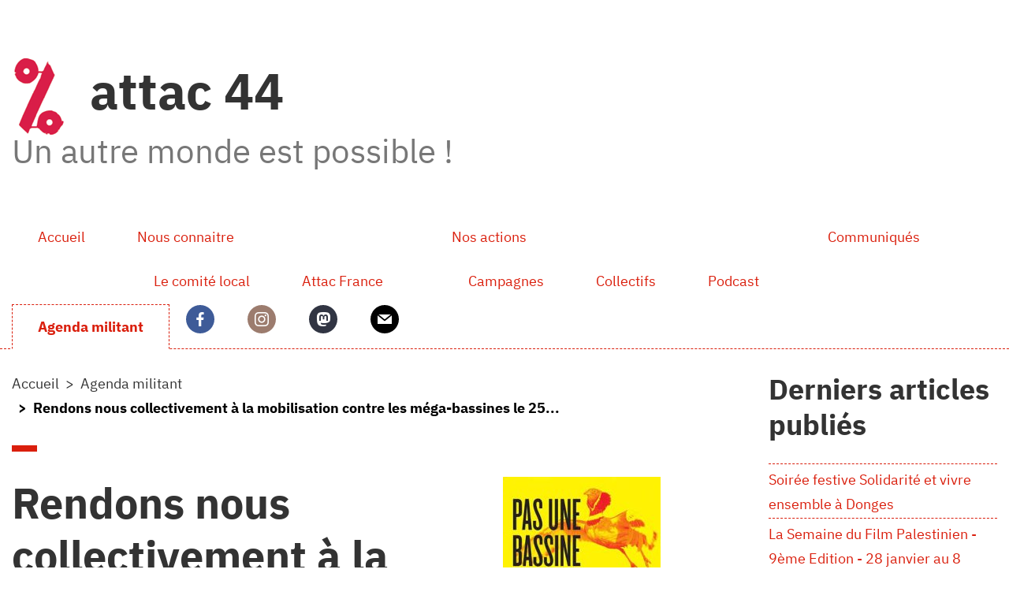

--- FILE ---
content_type: text/html; charset=utf-8
request_url: https://cl44.site.attac.org/spip.php?article1036
body_size: 8270
content:
<!DOCTYPE HTML>
<html class="page_article sans_composition ltr fr no-js" lang="fr" dir="ltr">
	<head>
		<script type='text/javascript'>/*<![CDATA[*/(function(H){H.className=H.className.replace(/\bno-js\b/,'js')})(document.documentElement);/*]]>*/</script>
		
		<meta http-equiv="Content-Type" content="text/html; charset=utf-8" />

		<title>Rendons nous collectivement à la mobilisation contre les méga-bassines le 25 mars !  - attac 44</title>
<meta name="description" content=" Dans deux semaines aura lieu dans le Poitou un rassemblement contre la construction de m&#233;ga-bassines afin d&#039;emp&#234;cher l&#039;agroindustrie &#233;cocidaire de... " />
<link rel="canonical" href="https://cl44.site.attac.org/spip.php?article1036" />


<link rel="icon" type="image/x-icon" href="https://cl44.site.attac.org/plugins/plugins_claps/claps/v1.2.4/themes/spipr_v2_attac/favicon.ico" />
<link rel="shortcut icon" type="image/x-icon" href="https://cl44.site.attac.org/plugins/plugins_claps/claps/v1.2.4/themes/spipr_v2_attac/favicon.ico" /><meta http-equiv="Content-Type" content="text/html; charset=utf-8" />


<meta name="generator" content="SPIP 4.4.7 GIT [3.2: a590a9e0]" />

<script type="text/javascript">
var error_on_ajaxform='Oups. Une erreur inattendue a empêché de soumettre le formulaire. Vous pouvez essayer à nouveau.';
</script>

<link rel="alternate" type="application/rss+xml" title="Syndiquer tout le site" href="spip.php?page=backend" />
<meta name="viewport" content="width=device-width, initial-scale=1.0">

<link rel="stylesheet" href="local/cache-prefixer/font-prefixer-cc084bb.css?1768120517" type="text/css" />
<link rel="stylesheet" href="local/cache-prefixer/bootstrap-cssify-d775e2e-prefixer-a6d187a.css?1767904184" type="text/css" />
<link rel="stylesheet" href="plugins/auto/zcore/v4.0.0/css/icons.css?1767872045" type="text/css" />
<link rel="stylesheet" href="plugins/auto/bootstrap4/v4.7.2/bootstrap2spip/css/box.css?1767872047" type="text/css" />
<link rel="stylesheet" href="plugins/auto/bootstrap4/v4.7.2/bootstrap2spip/css/box_skins.css?1767872047" type="text/css" />

<link rel="stylesheet" href="plugins/auto/bootstrap4/v4.7.2/bootstrap2spip/css/spip.css?1767872047" type="text/css" />
<link rel="stylesheet" href="local/cache-scss/spip.comment-cssify-8228665.css?1767904184" type="text/css" />
<link rel="stylesheet" href="local/cache-scss/spip.list-cssify-63a350b.css?1767904184" type="text/css" />
<link rel="stylesheet" href="plugins/auto/spipr_dist/v2.3.0/css/spip.petition.css?1767872042" type="text/css" />

<link rel="stylesheet" href="local/cache-scss/spip.admin-cssify-26f2be4.css?1767904184" type="text/css" />


<script type='text/javascript'>var var_zajax_content='content';</script><script>
var mediabox_settings={"auto_detect":true,"ns":"box","tt_img":true,"sel_g":"#documents_portfolio a[type='image\/jpeg'],#documents_portfolio a[type='image\/png'],#documents_portfolio a[type='image\/gif']","sel_c":".mediabox","str_ssStart":"Diaporama","str_ssStop":"Arr\u00eater","str_cur":"{current}\/{total}","str_prev":"Pr\u00e9c\u00e9dent","str_next":"Suivant","str_close":"Fermer","str_loading":"Chargement\u2026","str_petc":"Taper \u2019Echap\u2019 pour fermer","str_dialTitDef":"Boite de dialogue","str_dialTitMed":"Affichage d\u2019un media","splash_url":"","lity":{"skin":"_simple-dark","maxWidth":"90%","maxHeight":"90%","minWidth":"400px","minHeight":"","slideshow_speed":"2500","opacite":"0.9","defaultCaptionState":"expanded"}};
</script>
<!-- insert_head_css -->
<link rel="stylesheet" href="plugins-dist/mediabox/lib/lity/lity.css?1764929670" type="text/css" media="all" />
<link rel="stylesheet" href="plugins-dist/mediabox/lity/css/lity.mediabox.css?1764929670" type="text/css" media="all" />
<link rel="stylesheet" href="plugins-dist/mediabox/lity/skins/_simple-dark/lity.css?1764929670" type="text/css" media="all" /><link rel='stylesheet' type='text/css' media='all' href='plugins-dist/porte_plume/css/barre_outils.css?1764929672' />
<link rel='stylesheet' type='text/css' media='all' href='local/cache-css/cssdyn-css_barre_outils_icones_css-bd8d6247.css?1767876990' />
<link rel='stylesheet' type='text/css' media='all' href='plugins/auto/jqueryui/v1.15.5/css/ui/jquery-ui.css' />
<link rel="stylesheet" type="text/css" href="plugins/auto/agenda/v5.2.1/css/spip.agenda.css" />
<link rel="stylesheet" href="plugins/auto/gis/v5.6.5/lib/leaflet/dist/leaflet.css" />
<link rel="stylesheet" href="plugins/auto/gis/v5.6.5/lib/leaflet/plugins/leaflet-plugins.css" />
<link rel="stylesheet" href="plugins/auto/gis/v5.6.5/lib/leaflet/plugins/leaflet.markercluster.css" />
<link rel="stylesheet" href="plugins/auto/gis/v5.6.5/css/leaflet_nodirection.css" /><link rel='stylesheet' type='text/css' media='all' href='spip.php?page=gis_plus.css' />

<link rel="stylesheet" href="plugins/auto/gisgeom/v1.14.5/lib/leaflet-draw/leaflet.draw.css" /><link rel="stylesheet" type="text/css" href="plugins/auto/sociaux/v2.4.5/lib/socicon/style.css?1751982490" />
<link rel="stylesheet" type="text/css" href="squelettes/css/sociaux.css?1704713952" />


<link rel="stylesheet" href="local/cache-prefixer/spipr_dist-cssify-69e1f92-prefixer-7caa7dd.css?1767904185" type="text/css" />



<link rel="stylesheet" href="local/cache-prefixer/theme-cssify-1b7d667-prefixer-d615fef.css?1767904185" type="text/css" />











<script src="prive/javascript/jquery.js?1764928640" type="text/javascript"></script>

<script src="prive/javascript/jquery.form.js?1764928640" type="text/javascript"></script>

<script src="prive/javascript/jquery.autosave.js?1764928640" type="text/javascript"></script>

<script src="prive/javascript/jquery.placeholder-label.js?1764928640" type="text/javascript"></script>

<script src="prive/javascript/ajaxCallback.js?1764928640" type="text/javascript"></script>

<script src="prive/javascript/js.cookie.js?1764928640" type="text/javascript"></script>

<script src="plugins/auto/jqueryui/v1.15.5/prive/javascript/ui/jquery-ui.js?1730750360" type="text/javascript"></script>
<!-- insert_head -->
<script src="plugins-dist/mediabox/lib/lity/lity.js?1764929670" type="text/javascript"></script>
<script src="plugins-dist/mediabox/lity/js/lity.mediabox.js?1764929670" type="text/javascript"></script>
<script src="plugins-dist/mediabox/javascript/spip.mediabox.js?1764929670" type="text/javascript"></script><script type='text/javascript' src='plugins-dist/porte_plume/javascript/jquery.markitup_pour_spip.js?1764929672'></script>
<script type='text/javascript' src='plugins-dist/porte_plume/javascript/jquery.previsu_spip.js?1764929672'></script>
<script type='text/javascript' src='local/cache-js/jsdyn-javascript_porte_plume_start_js-1c681880.js?1767879183'></script>
<script src='spip.php?page=gis_plus.js'></script>

<script type="text/javascript" src="plugins/auto/bootstrap4/v4.7.2/bootstrap/js/bootstrap-util.js?1767872047"></script>
<script type="text/javascript" src="plugins/auto/bootstrap4/v4.7.2/bootstrap/js/bootstrap-collapse.js?1767872047"></script>
<script type="text/javascript" src="plugins/auto/bootstrap4/v4.7.2/bootstrap/js/bootstrap-dropdown.js?1767872047"></script>
<script type="text/javascript" src="plugins/auto/bootstrap4/v4.7.2/bootstrap2spip/js/menu.dropdown.js?1767872047"></script>	<!-- Plugin Métas + -->
<!-- Dublin Core -->
<link rel="schema.DC" href="https://purl.org/dc/elements/1.1/" />
<link rel="schema.DCTERMS" href="https://purl.org/dc/terms/" />
<meta name="DC.Format" content="text/html" />
<meta name="DC.Type" content="Text" />
<meta name="DC.Language" content="fr" />
<meta name="DC.Title" lang="fr" content="Rendons nous collectivement &#224; la mobilisation contre les m&#233;ga-bassines le 25 mars ! &#8211; attac 44" />
<meta name="DC.Description.Abstract" lang="fr" content="Dans deux semaines aura lieu dans le Poitou un rassemblement contre la construction de m&#233;ga-bassines afin d&#039;emp&#234;cher l&#039;agroindustrie &#233;cocidaire de perdurer. Attac est fortement impliqu&#233; dans cette&#8230;" />
<meta name="DC.Date" content="2023-03-12" />
<meta name="DC.Date.Modified" content="2023-12-21" />
<meta name="DC.Identifier" content="https://cl44.site.attac.org/spip.php?article1036" />
<meta name="DC.Publisher" content="attac 44" />
<meta name="DC.Source" content="https://cl44.site.attac.org" />

<meta name="DC.Creator" content="Alain" />





<!-- Open Graph -->
 
<meta property="og:rich_attachment" content="true" />

<meta property="og:site_name" content="attac 44" />
<meta property="og:type" content="article" />
<meta property="og:title" content="Rendons nous collectivement &#224; la mobilisation contre les m&#233;ga-bassines le 25 mars ! &#8211; attac 44" />
<meta property="og:locale" content="fr_FR" />
<meta property="og:url" content="https://cl44.site.attac.org/spip.php?article1036" />
<meta property="og:description" content="Dans deux semaines aura lieu dans le Poitou un rassemblement contre la construction de m&#233;ga-bassines afin d&#039;emp&#234;cher l&#039;agroindustrie &#233;cocidaire de perdurer. Attac est fortement impliqu&#233; dans cette&#8230;" />

 

<meta property="og:image" content="https://cl44.site.attac.org/local/cache-vignettes/L289xH152/3ad8eae949dcacdd68e7083475fe80-638e5.jpg" />
<meta property="og:image:width" content="289" />
<meta property="og:image:height" content="152" />
<meta property="og:image:type" content="image/jpeg" />


 

<meta property="og:image" content="https://cl44.site.attac.org/local/cache-vignettes/L1200xH630/d5aecd691ce570dae4e2bf952130fe-8a588.jpg" />
<meta property="og:image:width" content="1200" />
<meta property="og:image:height" content="630" />
<meta property="og:image:type" content="image/jpeg" />


 

<meta property="og:image" content="https://cl44.site.attac.org/local/cache-vignettes/L1200xH630/2a56fe9d793459f5b3bb41b5f8b30a-59056.jpg" />
<meta property="og:image:width" content="1200" />
<meta property="og:image:height" content="630" />
<meta property="og:image:type" content="image/jpeg" />



<meta property="article:published_time" content="2023-03-12" />
<meta property="article:modified_time" content="2023-12-21" />

<meta property="article:author" content="Alain" />








<!-- Twitter Card -->
<meta name="twitter:card" content="summary_large_image" />
<meta name="twitter:title" content="Rendons nous collectivement &#224; la mobilisation contre les m&#233;ga-bassines le 25 mars ! &#8211; attac 44" />
<meta name="twitter:description" content="Dans deux semaines aura lieu dans le Poitou un rassemblement contre la construction de m&#233;ga-bassines afin d&#039;emp&#234;cher l&#039;agroindustrie &#233;cocidaire de perdurer. Attac est fortement impliqu&#233; dans cette&#8230;" />
<meta name="twitter:dnt" content="on" />
<meta name="twitter:url" content="https://cl44.site.attac.org/spip.php?article1036" />

<meta name="twitter:image" content="https://cl44.site.attac.org/local/cache-vignettes/L289xH145/7655ff18eee8e64c4a396cfe9ad0b5-6cbab.jpg?1768302713" />
</head>
	<body>
	<div class="page">

		<div class="header" id="header">
			<div class="container">
				<div class="row justify-content-between">
<header class="accueil clearfix col-sm-9 col-lg-8">
	 <a rel="start home" href="https://cl44.site.attac.org/" title="Accueil"
	><h1 id="logo_site_spip"><img
	src="local/cache-vignettes/L68xH97/siteon0-b9b71.png?1767875979" class='spip_logo' width='68' height='97'
	alt="" /> attac 44
	<small id="slogan_site_spip">Un autre monde est possible&nbsp;!</small>
	</h1> </a>
</header>
<div class="menu-lang col-sm-3">

</div>
</div>			</div>
		</div>
		<div class="navbar navbar-expand-lg" id="nav">
			<div class="container-lg">
				<button class="navbar-toggler collapsed" type="button" data-toggle="collapse" data-target="#navbar-4645" aria-controls="navbar-4645" aria-expanded="false" aria-label="Toggle navigation"><span class="navbar-toggler-icon"></span></button>
<div class="collapse navbar-collapse nav-collapse-main" id="navbar-4645"><div class="menu-conteneur navbar-inner">
    <ul class="menu-liste menu-items  navbar-nav nav" data-depth="0">
		<li class="menu-entree nav-item item menu-items__item menu-items__item_accueil">
		<a href="https://cl44.site.attac.org" class="menu-items__lien nav-link">Accueil</a> 
		</li>
		<li class="menu-entree nav-item item menu-items__item menu-items__item_objet menu-items__item_rubrique">
		<a href="spip.php?rubrique95" class="menu-items__lien nav-link">Nous connaitre</a>
				<ul class="menu-liste menu-items nav" data-depth="1">
		<li class="menu-entree nav-item item menu-items__item menu-items__item_objet menu-items__item_rubrique">
		<a href="spip.php?rubrique80" class="menu-items__lien nav-link">Le comité local</a> 
		</li>
		<li class="menu-entree nav-item item menu-items__item menu-items__item_lien">
		<a href="https://france.attac.org/" class="menu-items__lien nav-link">Attac France</a> 
		</li>
		
	</ul> 
		</li>
		<li class="menu-entree nav-item item menu-items__item menu-items__item_objet menu-items__item_rubrique">
		<a href="spip.php?rubrique129" class="menu-items__lien nav-link">Nos actions</a>
				<ul class="menu-liste menu-items nav" data-depth="1">
		<li class="menu-entree nav-item item menu-items__item menu-items__item_objet menu-items__item_rubrique">
		<a href="spip.php?rubrique118" class="menu-items__lien nav-link">Campagnes</a> 
		</li>
		<li class="menu-entree nav-item item menu-items__item menu-items__item_objet menu-items__item_rubrique">
		<a href="spip.php?rubrique96" class="menu-items__lien nav-link">Collectifs</a> 
		</li>
		<li class="menu-entree nav-item item menu-items__item menu-items__item_objet menu-items__item_rubrique">
		<a href="spip.php?rubrique127" class="menu-items__lien nav-link">Podcast</a> 
		</li>
		
	</ul> 
		</li>
		<li class="menu-entree nav-item item menu-items__item menu-items__item_objet menu-items__item_rubrique">
		<a href="spip.php?rubrique135" class="menu-items__lien nav-link">Communiqués</a>
				 
		</li>
		<li class="menu-entree nav-item item menu-items__item menu-items__item_objet menu-items__item_rubrique on active">
		<a href="spip.php?rubrique60" class="menu-items__lien nav-link">Agenda militant</a>
				 
		</li>
		<li class="menu-entree nav-item item sociaux menu-items__item menu-items__item_sociaux">
		<a href="https://www.facebook.com/Attac44" class="facebook"><span class="socicon socicon-facebook"> </span></a> 
		</li>
		<li class="menu-entree nav-item item sociaux menu-items__item menu-items__item_sociaux">
		<a href="https://instagram.com/attac_44/" class="instagram"><span class="socicon socicon-instagram"> </span></a> 
		</li>
		<li class="menu-entree nav-item item sociaux menu-items__item menu-items__item_sociaux">
		<a href="https://piaille.fr/@attac44" class="mastodon"><span class="socicon socicon-mastodon"> </span></a> 
		</li>
		<li class="menu-entree nav-item item sociaux menu-items__item menu-items__item_sociaux">
		<a href="mailto:attac44@attac.org" class="mail"><span class="socicon socicon-mail"> </span></a> 
		</li>
		
	</ul></div></div>
			</div>
		</div>

		<div class="container">
			<div class="row justify-content-between">
				<div class="content col-md-9 col-lg-8" id="content">
					<nav class="nav-breadcrumb" aria-label="Breadcrumb">
						<ul class="breadcrumb">
	 
	
	
	 
	
	
	 
	<li class="breadcrumb-item"><a href="https://cl44.site.attac.org/">Accueil</a></li>


<li class="breadcrumb-item"><a href="spip.php?rubrique60">Agenda militant</a></li>


<li class="breadcrumb-item active"><span class="on active">Rendons nous collectivement à la mobilisation contre les méga-bassines le 25...</span></li>
</ul>					</nav>
					<article>
	 <header class="cartouche">
	<img
	src="local/cache-vignettes/L200xH120/arton1036-6b83d.jpg?1768296363" class='spip_logo' width='200' height='120'
	alt="" />
	
	<h1><span class="">Rendons nous collectivement à la mobilisation contre les méga-bassines le 25 mars&nbsp;! </span></h1>
	
	<p class="publication"><time pubdate="pubdate" datetime="2023-03-12T20:46:53Z"><i class="icon icon-calendar bi-icon"><svg width="0" height="0" aria-hidden="true" focusable="false"><use xlink:href="plugins/auto/bootstrap4/v4.7.2/bootstrap2spip/img/bi-min-symbols.svg?1767872047#bi-calendar"></use></svg></i> dimanche 12 mars 2023</time><span class="authors"><span class="sep">, </span><i class="icon icon-user bi-icon"><svg width="0" height="0" aria-hidden="true" focusable="false"><use xlink:href="plugins/auto/bootstrap4/v4.7.2/bootstrap2spip/img/bi-min-symbols.svg?1767872047#bi-person"></use></svg></i> par  <span class="vcard author"><a class="url fn spip_in" href="spip.php?auteur57">Alain</a></span></span></p>
	
	<div class="postmeta">
		
	
	

	
</div>
</header>
	<div class="main">
		
		<div class="texte surlignable"><p>Dans deux semaines aura lieu dans le Poitou un rassemblement contre la construction de méga-bassines afin d&#8217;empêcher l&#8217;agroindustrie écocidaire de perdurer.</p>
<p>Attac est fortement impliqué dans cette mobilisation qui touche de près nos revendications&nbsp;: justice fiscale (les méga bassines sont subventionnées parfois jusqu&#8217;à 75% par l&#8217;Etat), sociale (l&#8217;eau pompée en hiver pour une poignée d&#8217;exploitants est de fait confisquée aux communes et agriculteurs alentours, alors que la sécheresse est déjà très inquiétante) et climatique (le cycle de l&#8217;eau sera très perturbé par ces projets qui pompent de l&#8217;eau directement dans les nappes phréatiques et les rivières).</p>
<p>Nous envisageons d&#8217;affréter aux côtés de nos camarades de Sud Solidaires un bus pour pouvoir nous y rendre collectivement au départ de Nantes le 25 mars. Afin de nous permettre d&#8217;organiser tout ceci, merci de remplir ce formulaire si vous envisagez d&#8217;être du voyage&nbsp;!<br class='autobr' />
<a href="https://framaforms.org/trajet-collectif-vers-les-mega-bassines-1678447414" class="spip_url spip_out auto" rel="nofollow external">https://framaforms.org/trajet-collectif-vers-les-mega-bassines-1678447414</a></p>
<p><strong>Réponse à donner avant le mercredi 15/03 midi pour valider votre inscription&nbsp;!!!</strong></p>
<p>En fonction du nombre de réponses, nous finaliserons ou non la location du bus. Vous recevrez un mail de confirmation entre le mercredi 15 et le samedi 18 mars.</p>
<p>Par ailleurs, pour celles et ceux qui souhaitent rester sur place plusieurs jours / nuits pour participer aux assemblées et événements festifs, vous pourrez trouver / proposer des covoiturages via le site mobicoop, mobilisé pour l&#8217;occasion.<br class='autobr' />
<a href="https://www.mobicoop.fr/covoiturages-evenements/2420/Pas-une-bassine-de-plus" class="spip_url spip_out auto" rel="nofollow external">https://www.mobicoop.fr/covoiturages-evenements/2420/Pas-une-bassine-de-plus</a></p>
<p>Vous trouvez également en PJ quelques précisions concernant le programme du weekend.</p>
<div class='spip_document_537 spip_document spip_documents spip_document_image spip_documents_center spip_document_center'>
<figure class="spip_doc_inner">

 <a href="IMG/jpg/bassine_affiche.jpg"  class="spip_doc_lien mediabox" type="image/jpeg">
		<img src='local/cache-vignettes/L640xH905/bassine_affiche-69041.jpg?1768296362' width='640' height='905' alt='' /></a>
</figure>
</div>
<div class='spip_document_540 spip_document spip_documents spip_document_image spip_documents_center spip_document_center'>
<figure class="spip_doc_inner">

 <a href="IMG/jpg/bassines_vendredi.jpg"  class="spip_doc_lien mediabox" type="image/jpeg">
		<img src='local/cache-vignettes/L640xH360/bassines_vendredi-a9752.jpg?1768296362' width='640' height='360' alt='' /></a>
</figure>
</div>
<div class='spip_document_539 spip_document spip_documents spip_document_image spip_documents_center spip_document_center'>
<figure class="spip_doc_inner">

 <a href="IMG/jpg/bassines_samedi.jpg"  class="spip_doc_lien mediabox" type="image/jpeg">
		<img src='local/cache-vignettes/L640xH360/bassines_samedi-ecffa.jpg?1768296363' width='640' height='360' alt='' /></a>
</figure>
</div>
<div class='spip_document_538 spip_document spip_documents spip_document_image spip_documents_center spip_document_center'>
<figure class="spip_doc_inner">

 <a href="IMG/jpg/bassines_dimanche.jpg"  class="spip_doc_lien mediabox" type="image/jpeg">
		<img src='local/cache-vignettes/L640xH360/bassines_dimanche-5a084.jpg?1768296363' width='640' height='360' alt='' /></a>
</figure>
</div></div>

		
	</div>

	<footer>
		
		
	</footer>

	<aside>
		
		

		

		
		<div class="comments">
	<a href="#comments" id="comments"></a> 
	<a href="#forum" id="forum"></a> 
	</div>	</aside>

</article>				</div>
				<div class="aside secondary col-md-3" id="aside">
					<div class="noisette noisette_derniers_articles_publies">
	<div class="liste short">
	<h2>Derniers articles publiés</h2>
	<ul class="liste-items">
		
		<li class="item"><a href="spip.php?article1412">Soirée festive Solidarité et vivre ensemble à Donges</a></li>
		
		<li class="item"><a href="spip.php?article1411">La Semaine du Film Palestinien - 9ème Edition - 28 janvier au 8 février 2026</a></li>
		
		<li class="item"><a href="spip.php?article1410">Autres Mondes - Autres Ondes&nbsp;: Pollution sur la zone portuaire Donges-St Nazaire 2/2"</a></li>
		
		<li class="item"><a href="spip.php?article1409">Bar Attac - "Les accords de libre échange entre l&#8217;Union Européenne et le Mercosur"</a></li>
		
		<li class="item"><a href="spip.php?article1407">Non à l’impérialisme&nbsp;! Solidarité avec la population du Vénézuela&nbsp;!</a></li>
		
	</ul>
</div>
</div>					<div class="noisette noisette_calendrier">
	<h2>Agenda<small><a class="intitule" href="spip.php?page=agenda">Tous les événements</a></small></h2>
 
<script>jQuery.fn.datepicker = undefined;</script>

<div id="calendar" class="calendriermini minicalendar">
	<h2 class="menu-titre">Calendrier</h2>
	<div class="calendar-container"
					data-json="spip.php?page=calendrier_mini_event.json&amp;lang=fr"
					data-year="2026"
					data-month="1"
					data-url="spip.php?page=jour"
					data-vardate="date_debut"
					><div class="alt">
			
			<strong>janvier 2026&nbsp;:</strong>
			
			<ul class="liste-items">
			
				<li class="item"><a href="spip.php?page=jour&amp;date_debut=2026-01-10">10 janvier 2026</a></li>
				
				<li class="item"><a href="spip.php?page=jour&amp;date_debut=2026-01-13">13 janvier 2026</a></li>
				
				<li class="item"><a href="spip.php?page=jour&amp;date_debut=2026-01-20">20 janvier 2026</a></li>
				
				<li class="item"><a href="spip.php?page=jour&amp;date_debut=2026-01-23">23 janvier 2026</a></li>
				
				<li class="item"><a href="spip.php?page=jour&amp;date_debut=2026-01-28">28 janvier 2026</a></li>
				
				<li class="item"><a href="spip.php?page=jour&amp;date_debut=2026-01-29">29 janvier 2026</a></li>
				
				<li class="item"><a href="spip.php?page=jour&amp;date_debut=2026-01-30">30 janvier 2026</a></li>
				
				<li class="item"><a href="spip.php?page=jour&amp;date_debut=2026-01-31">31 janvier 2026</a></li>
				
				<li class="item"><a href="spip.php?page=jour&amp;date_debut=2026-02-01">1er février 2026</a></li>
				
				<li class="item"><a href="spip.php?page=jour&amp;date_debut=2026-02-02">2 février 2026</a></li>
				
				<li class="item"><a href="spip.php?page=jour&amp;date_debut=2026-02-03">3 février 2026</a></li>
				
				<li class="item"><a href="spip.php?page=jour&amp;date_debut=2026-02-04">4 février 2026</a></li>
				
				<li class="item"><a href="spip.php?page=jour&amp;date_debut=2026-02-05">5 février 2026</a></li>
				
				<li class="item"><a href="spip.php?page=jour&amp;date_debut=2026-02-06">6 février 2026</a></li>
				
				<li class="item"><a href="spip.php?page=jour&amp;date_debut=2026-02-07">7 février 2026</a></li>
				
				<li class="item"><a href="spip.php?page=jour&amp;date_debut=2026-02-08">8 février 2026</a></li>
				
			</ul>
			
			<p class="pagination">
			<a rel="nofollow" href="spip.php?page=jour&amp;date_debut=2025-12-01">décembre 2025</a>
			| <a rel="nofollow" href="spip.php?page=jour&amp;date_debut=2026-02-01">février 2026</a>
			</p>
		</div>
	</div>
</div><script type='text/javascript'>
if (window.jQuery){jQuery(function(){
	jQuery.getScript('local/cache-js/jsdyn-javascript_calendrier_mini_js-64c2ffb1-minify-29d6.js',function(){minical.init('.minicalendar .calendar-container');});
});}
</script><style type="text/css">
/*!
* Datepicker for Bootstrap v1.9.0 (https://github.com/uxsolutions/bootstrap-datepicker)
*
* Licensed under the Apache License v2.0 (http://www.apache.org/licenses/LICENSE-2.0)
*/
.datepicker{padding:4px;border-radius:4px;direction:ltr}
.datepicker-inline{width:220px;border:1px solid var(--minical-border-color,#eee)}
.datepicker-rtl{direction:rtl}
.datepicker-rtl.dropdown-menu{left:auto}
.datepicker-rtl table tr td span{float:right}
.datepicker-dropdown{top:0;left:0}
.datepicker-dropdown:before{content:'';display:inline-block;border-left:7px solid transparent;border-right:7px solid transparent;border-bottom:7px solid var(--minical-border-dark-color,#999);border-top:0;border-bottom-color:var(--minical-border-color,#eee);position:absolute}
.datepicker-dropdown:after{content:'';display:inline-block;border-left:6px solid transparent;border-right:6px solid transparent;border-bottom:6px solid #fff;border-top:0;position:absolute}
.datepicker-dropdown.datepicker-orient-left:before{left:6px}
.datepicker-dropdown.datepicker-orient-left:after{left:7px}
.datepicker-dropdown.datepicker-orient-right:before{right:6px}
.datepicker-dropdown.datepicker-orient-right:after{right:7px}
.datepicker-dropdown.datepicker-orient-bottom:before{top:-7px}
.datepicker-dropdown.datepicker-orient-bottom:after{top:-6px}
.datepicker-dropdown.datepicker-orient-top:before{bottom:-7px;border-bottom:0;border-top:7px solid var(--minical-border-dark-color,#999);}
.datepicker-dropdown.datepicker-orient-top:after{bottom:-6px;border-bottom:0;border-top:6px solid #fff}
.datepicker table{margin:0;-webkit-touch-callout:none;-webkit-user-select:none;-khtml-user-select:none;-moz-user-select:none;-ms-user-select:none;user-select:none}
.datepicker td,.datepicker th{text-align:center;width:20px;height:20px;border-radius:4px;border:none}
.table-striped .datepicker table tr td,.table-striped .datepicker table tr th{background-color:transparent}
.datepicker table tr td.day:hover,.datepicker table tr td.day.focused{background:#eee;cursor:pointer}
.datepicker table tr td.old,.datepicker table tr td.new{color:var(--minical-day-disabled-color,#999);}
.datepicker table tr td.disabled,.datepicker table tr td.disabled:hover{background:none;color:var(--minical-day-disabled-color,#999);;cursor:default}
.datepicker table tr td.highlighted{background:#d9edf7;border-radius:0}
.datepicker table tr td.range,.datepicker table tr td.range:hover,.datepicker table tr td.range.disabled,.datepicker table tr td.range.disabled:hover{background:#eee;border-radius:0}
.datepicker table tr td.active,.datepicker table tr td.active:hover,.datepicker table tr td.active.disabled,.datepicker table tr td.active.disabled:hover{background-color:var(--minical-active-bg,#04c);border:1px solid var(--minical-active-border-color,#04c);color:var(--minical-active-color,#fff)}
.datepicker table tr td.active:hover,.datepicker table tr td.active.disabled:hover,.datepicker table tr td.active:active,.datepicker table tr td.active:hover:active,.datepicker table tr td.active.disabled:active,.datepicker table tr td.active.disabled:hover:active,.datepicker table tr td.active.disabled,.datepicker table tr td.active:hover.disabled,.datepicker table tr td.active[disabled],.datepicker table tr td.active:hover[disabled],.datepicker table tr td.active.disabled[disabled],.datepicker table tr td.active.disabled:hover[disabled]{background-color:var(--minical-active-bg-hover,#04c)}
.datepicker table tr td span{display:block;width:23%;height:54px;line-height:54px;float:left;margin:1%;cursor:pointer;border-radius:4px}
.datepicker table tr td span:hover,.datepicker table tr td span.focused{background:#eee}
.datepicker table tr td span.disabled,.datepicker table tr td span.disabled:hover{background:none;color:var(--minical-day-disabled-color,#999);;cursor:default}
.datepicker table tr td span.active,.datepicker table tr td span.active:hover,.datepicker table tr td span.active.disabled,.datepicker table tr td span.active.disabled:hover{background-color:var(--minical-active-bg,#04c);border:1px solid var(--minical-active-border-color,#04c);color:var(--minical-active-color,#fff)}
.datepicker table tr td span.active:hover,.datepicker table tr td span.active:hover:hover,.datepicker table tr td span.active.disabled:hover,.datepicker table tr td span.active.disabled:hover:hover,.datepicker table tr td span.active:active,.datepicker table tr td span.active:hover:active,.datepicker table tr td span.active.disabled:active,.datepicker table tr td span.active.disabled:hover:active,.datepicker table tr td span.active.disabled,.datepicker table tr td span.active:hover.disabled,.datepicker table tr td span.active.disabled.disabled,.datepicker table tr td span.active.disabled:hover.disabled,.datepicker table tr td span.active[disabled],.datepicker table tr td span.active:hover[disabled],.datepicker table tr td span.active.disabled[disabled],.datepicker table tr td span.active.disabled:hover[disabled]{background-color:var(--minical-active-bg-hover,#04c)}
.datepicker table tr td span.old,.datepicker table tr td span.new{color:var(--minical-day-disabled-color,#999);}
.datepicker .datepicker-switch{width:145px}
.datepicker .datepicker-switch,.datepicker .prev,.datepicker .next,.datepicker tfoot tr th{cursor:pointer}
.datepicker .datepicker-switch:hover,.datepicker .prev:hover,.datepicker .next:hover,.datepicker tfoot tr th:hover{background:#eee}
.datepicker .prev.disabled,.datepicker .next.disabled{visibility:hidden}
.datepicker .cw{font-size:10px;width:12px;padding:0 2px 0 5px;vertical-align:middle}
.input-append.date .add-on,.input-prepend.date .add-on{cursor:pointer}
.input-append.date .add-on i,.input-prepend.date .add-on i{margin-top:3px}
.input-daterange input{text-align:center}
.input-daterange input:first-child{border-radius:3px 0 0 3px}
.input-daterange input:last-child{border-radius:0 3px 3px 0}
.input-daterange .add-on{display:inline-block;width:auto;min-width:16px;height:20px;padding:4px 5px;font-weight:400;line-height:20px;text-align:center;text-shadow:0 1px 0 #fff;vertical-align:middle;background-color:#eee;border:1px solid #ccc;margin-left:-5px;margin-right:-5px}
.datepicker.dropdown-menu{position:absolute;top:100%;left:0;z-index:1000;float:left;display:none;min-width:160px;list-style:none;background-color:#fff;border:1px solid #ccc;border:1px solid rgba(0,0,0,0.2);border-radius:5px;box-shadow:0 5px 10px rgba(0,0,0,0.2);-webkit-background-clip:padding-box;-moz-background-clip:padding;background-clip:padding-box;*border-right-width:2px;*border-bottom-width:2px;color:#333;font-size:13px;line-height:20px}
.datepicker.dropdown-menu th,.datepicker.datepicker-inline th,.datepicker.dropdown-menu td,.datepicker.datepicker-inline td{padding:4px 5px}
.calendriermini{margin-bottom:1em}
.calendriermini .calendar-container{height:17em;position:relative}
.calendriermini .calendar-container .image_loading{position:absolute;top:50%;left:50%;margin-top:-16px;margin-left:-16px}
:root{--minical-border-color:#ccc;--minical-active-bg:#f3d17a;--minical-active-color:#333;--minical-active-border-color:transparent;--minical-active-bg-hover:#deba5d;--minical-border-dark-color:#999;--minical-day-disabled-color:#999;--minical-calendrier-couleur6-bg:#DBB8DC;--minical-calendrier-couleur6-bg-hover:#cd9fce;--minical-calendrier-couleur6-color:#636}
.js .calendriermini .calendar-container .alt{display:none}
.calendriermini table{width:100%;font-size:.8em;text-align:center;margin:0 auto;border-collapse:collapse}
.calendriermini table caption{margin:0 auto;padding:0}
.calendriermini table th{padding:0}
.calendriermini table th,.calendriermini table td{width:14%;line-height:1.75em;padding:0;background:#fff}
.calendriermini .ui-datepicker-inline{width:100%;border:0!important;padding:0!important}
.calendriermini .datepicker-inline{width:100%!important;box-sizing:border-box;border:0!important;padding:0!important}
.calendriermini .datepicker-inline th.dow{background-color:transparent}
.calendriermini .datepicker-inline .old.day,.calendriermini .datepicker-inline .new.day{background-color:rgba(255,255,255,0.5)}
.calendriermini table .day.active{font-weight:700}
.calendriermini .datepicker .day.calendrier-couleur1{background-color:var(--minical-calendrier-couleur1-bg,var(--minical-active-bg));border-color:var(--minical-calendrier-couleur1-border-color,var(--minical-active-border-color));color:var(--minical-calendrier-couleur1-color,var(--minical-active-color))}
.calendriermini .datepicker .day.calendrier-couleur1:hover,.calendriermini .datepicker .day.calendrier-couleur1:active{background-color:var(--minical-calendrier-couleur1-bg-hover,var(--minical-active-bg-hover))}
.calendriermini .datepicker .day.calendrier-couleur2{background-color:var(--minical-calendrier-couleur2-bg,var(--minical-active-bg));border-color:var(--minical-calendrier-couleur2-border-color,var(--minical-active-border-color));color:var(--minical-calendrier-couleur2-color,var(--minical-active-color))}
.calendriermini .datepicker .day.calendrier-couleur2:hover,.calendriermini .datepicker .day.calendrier-couleur2:active{background-color:var(--minical-calendrier-couleur2-bg-hover,var(--minical-active-bg-hover))}
.calendriermini .datepicker .day.calendrier-couleur3{background-color:var(--minical-calendrier-couleur3-bg,var(--minical-active-bg));border-color:var(--minical-calendrier-couleur3-border-color,var(--minical-active-border-color));color:var(--minical-calendrier-couleur3-color,var(--minical-active-color))}
.calendriermini .datepicker .day.calendrier-couleur3:hover,.calendriermini .datepicker .day.calendrier-couleur3:active{background-color:var(--minical-calendrier-couleur3-bg-hover,var(--minical-active-bg-hover))}
.calendriermini .datepicker .day.calendrier-couleur4{background-color:var(--minical-calendrier-couleur4-bg,var(--minical-active-bg));border-color:var(--minical-calendrier-couleur4-border-color,var(--minical-active-border-color));color:var(--minical-calendrier-couleur4-color,var(--minical-active-color))}
.calendriermini .datepicker .day.calendrier-couleur4:hover,.calendriermini .datepicker .day.calendrier-couleur4:active{background-color:var(--minical-calendrier-couleur4-bg-hover,var(--minical-active-bg-hover))}
.calendriermini .datepicker .day.calendrier-couleur5{background-color:var(--minical-calendrier-couleur5-bg,var(--minical-active-bg));border-color:var(--minical-calendrier-couleur5-border-color,var(--minical-active-border-color));color:var(--minical-calendrier-couleur5-color,var(--minical-active-color))}
.calendriermini .datepicker .day.calendrier-couleur5:hover,.calendriermini .datepicker .day.calendrier-couleur5:active{background-color:var(--minical-calendrier-couleur5-bg-hover,var(--minical-active-bg-hover))}
.calendriermini .datepicker .day.calendrier-couleur6{background-color:var(--minical-calendrier-couleur6-bg,var(--minical-active-bg));border-color:var(--minical-calendrier-couleur6-border-color,var(--minical-active-border-color));color:var(--minical-calendrier-couleur6-color,var(--minical-active-color))}
.calendriermini .datepicker .day.calendrier-couleur6:hover,.calendriermini .datepicker .day.calendrier-couleur6:active{background-color:var(--minical-calendrier-couleur6-bg-hover,var(--minical-active-bg-hover))}

</style>
</div>				</div>
			</div>
		</div>

		<div class="footer" id="footer">
			<div class="container">
				<div class="d-flex justify-content-between">
    <div class="colophon"><p>Un site sous <a href="https://spip.net" class="spip_out" rel="external">Spip</a> <a href="https://code.globenet.org/gn/sitesetagerises" class="spip_out" rel="external">Claps</a>, une distribution d&#8217;Attac France fièrement hébergée par <a href="https://globenet.org" class="spip_out" rel="external">Globenet</a></p></div>
    <a class="btn btn-link" href="https://cl44.site.attac.org/ecrire/">Espace privé</a>
</div>			</div>
		</div>
	</div>
</body></html>


--- FILE ---
content_type: text/javascript
request_url: https://cl44.site.attac.org/plugins/auto/bootstrap4/v4.7.2/bootstrap2spip/js/menu.dropdown.js?1767872047
body_size: 324
content:
/* Pas teste avec BS4, a valider */
jQuery(function(){
	// detecter les navbar avec deroulant
	// poser les class qui vont bien
	// et lancer le dropdown BootStrap dessus
	jQuery('.navbar .menu-items .menu-items').closest('.navbar').each(function(){
		jQuery(this)
			.find('.menu-items').eq(0)
			.children('.item').children('.menu-items').parent().addClass('dropdown')
			.children('.menu-items').addClass('dropdown-menu').removeClass('nav')
			.siblings('a').addClass('dropdown-toggle').attr('data-toggle', 'dropdown').append('<b class="caret"></b>').dropdown()
			.siblings('.menu-items')
			.find('.menu-items').hide();
	});
});
